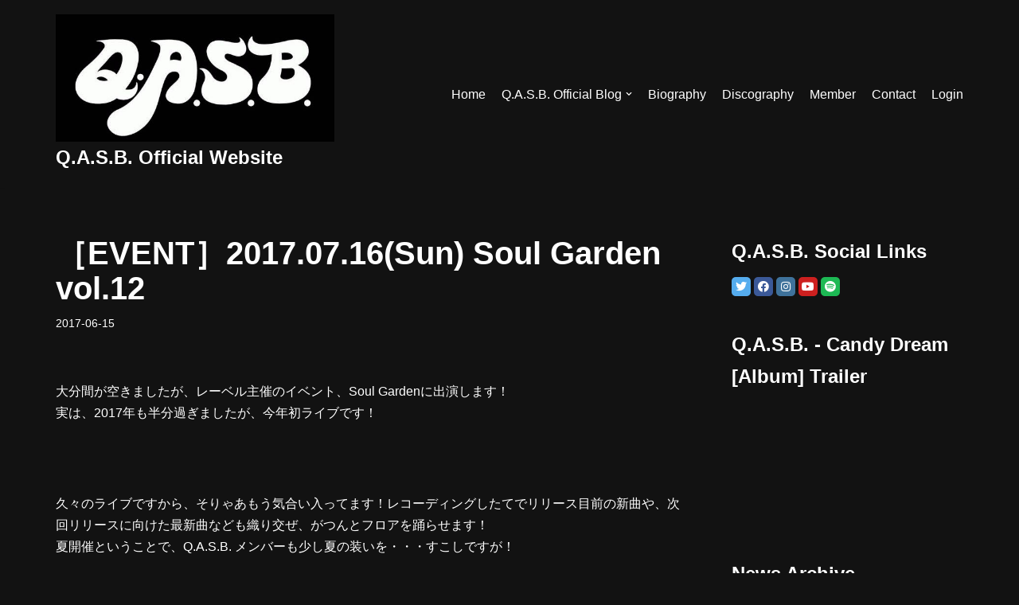

--- FILE ---
content_type: text/html; charset=UTF-8
request_url: http://qasb.net/archives/1217
body_size: 63737
content:
<!DOCTYPE html><html lang="ja"><head><meta charset="UTF-8"><meta name="viewport" content="width=device-width, initial-scale=1, minimum-scale=1"><link rel="profile" href="http://gmpg.org/xfn/11"><meta name="keywords" content="Live Info(Q.A.S.B.),funk,soul,deep,70s,qasb,q.a.s.b.,ファンク,ソウル,ディープ,70年代,JB,japanese,amy-A" /><meta name="description" content="大分間が空きましたが、レーベル主催のイベント、Soul Gardenに出演します！ 実は、2017年も半分過ぎましたが、今年初ライブです！ &nbsp; 久々のライブですから、そりゃあもう気合い入ってます！レコーディングしたてでリリース目前" /><title>［EVENT］2017.07.16(Sun) Soul Garden vol.12 &#8211; Q.A.S.B. Official Website</title><meta name='robots' content='max-image-preview:large' /><link rel='dns-prefetch' href='//webfonts.sakura.ne.jp' /><link rel='dns-prefetch' href='//secure.gravatar.com' /><link rel='dns-prefetch' href='//stats.wp.com' /><link rel="alternate" type="application/rss+xml" title="Q.A.S.B. Official Website &raquo; フィード" href="http://qasb.net/feed" /><link rel="alternate" type="application/rss+xml" title="Q.A.S.B. Official Website &raquo; コメントフィード" href="http://qasb.net/comments/feed" /><link rel="alternate" title="oEmbed (JSON)" type="application/json+oembed" href="http://qasb.net/wp-json/oembed/1.0/embed?url=http%3A%2F%2Fqasb.net%2Farchives%2F1217" /><link rel="alternate" title="oEmbed (XML)" type="text/xml+oembed" href="http://qasb.net/wp-json/oembed/1.0/embed?url=http%3A%2F%2Fqasb.net%2Farchives%2F1217&#038;format=xml" /><style id='wp-img-auto-sizes-contain-inline-css' type='text/css'>img:is([sizes=auto i],[sizes^="auto," i]){contain-intrinsic-size:3000px 1500px}
/*# sourceURL=wp-img-auto-sizes-contain-inline-css */</style><link rel='stylesheet' id='external-links-css' href='http://qasb.net/wp/wp-content/cache/autoptimize/autoptimize_single_46b21febf02fc29035f608485cb6dade.php' type='text/css' media='all' /><style id='wp-emoji-styles-inline-css' type='text/css'>img.wp-smiley, img.emoji {
		display: inline !important;
		border: none !important;
		box-shadow: none !important;
		height: 1em !important;
		width: 1em !important;
		margin: 0 0.07em !important;
		vertical-align: -0.1em !important;
		background: none !important;
		padding: 0 !important;
	}
/*# sourceURL=wp-emoji-styles-inline-css */</style><link rel='stylesheet' id='wp-block-library-css' href='http://qasb.net/wp/wp-content/plugins/gutenberg/build/styles/block-library/style.min.css' type='text/css' media='all' /><style id='wp-block-group-inline-css' type='text/css'>.wp-block-group{box-sizing:border-box}:where(.wp-block-group.wp-block-group-is-layout-constrained){position:relative}
/*# sourceURL=http://qasb.net/wp/wp-content/plugins/gutenberg/build/styles/block-library/group/style.min.css */</style><style id='wp-block-paragraph-inline-css' type='text/css'>.is-small-text{font-size:.875em}.is-regular-text{font-size:1em}.is-large-text{font-size:2.25em}.is-larger-text{font-size:3em}.has-drop-cap:not(:focus):first-letter{float:left;font-size:8.4em;font-style:normal;font-weight:100;line-height:.68;margin:.05em .1em 0 0;text-transform:uppercase}body.rtl .has-drop-cap:not(:focus):first-letter{float:none;margin-left:.1em}p.has-drop-cap.has-background{overflow:hidden}:root :where(p.has-background){padding:1.25em 2.375em}:where(p.has-text-color:not(.has-link-color)) a{color:inherit}p.has-text-align-left[style*="writing-mode:vertical-lr"],p.has-text-align-right[style*="writing-mode:vertical-rl"]{rotate:180deg}
/*# sourceURL=http://qasb.net/wp/wp-content/plugins/gutenberg/build/styles/block-library/paragraph/style.min.css */</style><style id='global-styles-inline-css' type='text/css'>:root{--wp--preset--aspect-ratio--square: 1;--wp--preset--aspect-ratio--4-3: 4/3;--wp--preset--aspect-ratio--3-4: 3/4;--wp--preset--aspect-ratio--3-2: 3/2;--wp--preset--aspect-ratio--2-3: 2/3;--wp--preset--aspect-ratio--16-9: 16/9;--wp--preset--aspect-ratio--9-16: 9/16;--wp--preset--color--black: #000000;--wp--preset--color--cyan-bluish-gray: #abb8c3;--wp--preset--color--white: #ffffff;--wp--preset--color--pale-pink: #f78da7;--wp--preset--color--vivid-red: #cf2e2e;--wp--preset--color--luminous-vivid-orange: #ff6900;--wp--preset--color--luminous-vivid-amber: #fcb900;--wp--preset--color--light-green-cyan: #7bdcb5;--wp--preset--color--vivid-green-cyan: #00d084;--wp--preset--color--pale-cyan-blue: #8ed1fc;--wp--preset--color--vivid-cyan-blue: #0693e3;--wp--preset--color--vivid-purple: #9b51e0;--wp--preset--color--neve-link-color: var(--nv-primary-accent);--wp--preset--color--neve-link-hover-color: var(--nv-secondary-accent);--wp--preset--color--nv-site-bg: var(--nv-site-bg);--wp--preset--color--nv-light-bg: var(--nv-light-bg);--wp--preset--color--nv-dark-bg: var(--nv-dark-bg);--wp--preset--color--neve-text-color: var(--nv-text-color);--wp--preset--color--nv-text-dark-bg: var(--nv-text-dark-bg);--wp--preset--color--nv-c-1: var(--nv-c-1);--wp--preset--color--nv-c-2: var(--nv-c-2);--wp--preset--gradient--vivid-cyan-blue-to-vivid-purple: linear-gradient(135deg,rgb(6,147,227) 0%,rgb(155,81,224) 100%);--wp--preset--gradient--light-green-cyan-to-vivid-green-cyan: linear-gradient(135deg,rgb(122,220,180) 0%,rgb(0,208,130) 100%);--wp--preset--gradient--luminous-vivid-amber-to-luminous-vivid-orange: linear-gradient(135deg,rgb(252,185,0) 0%,rgb(255,105,0) 100%);--wp--preset--gradient--luminous-vivid-orange-to-vivid-red: linear-gradient(135deg,rgb(255,105,0) 0%,rgb(207,46,46) 100%);--wp--preset--gradient--very-light-gray-to-cyan-bluish-gray: linear-gradient(135deg,rgb(238,238,238) 0%,rgb(169,184,195) 100%);--wp--preset--gradient--cool-to-warm-spectrum: linear-gradient(135deg,rgb(74,234,220) 0%,rgb(151,120,209) 20%,rgb(207,42,186) 40%,rgb(238,44,130) 60%,rgb(251,105,98) 80%,rgb(254,248,76) 100%);--wp--preset--gradient--blush-light-purple: linear-gradient(135deg,rgb(255,206,236) 0%,rgb(152,150,240) 100%);--wp--preset--gradient--blush-bordeaux: linear-gradient(135deg,rgb(254,205,165) 0%,rgb(254,45,45) 50%,rgb(107,0,62) 100%);--wp--preset--gradient--luminous-dusk: linear-gradient(135deg,rgb(255,203,112) 0%,rgb(199,81,192) 50%,rgb(65,88,208) 100%);--wp--preset--gradient--pale-ocean: linear-gradient(135deg,rgb(255,245,203) 0%,rgb(182,227,212) 50%,rgb(51,167,181) 100%);--wp--preset--gradient--electric-grass: linear-gradient(135deg,rgb(202,248,128) 0%,rgb(113,206,126) 100%);--wp--preset--gradient--midnight: linear-gradient(135deg,rgb(2,3,129) 0%,rgb(40,116,252) 100%);--wp--preset--font-size--small: 13px;--wp--preset--font-size--medium: 20px;--wp--preset--font-size--large: 36px;--wp--preset--font-size--x-large: 42px;--wp--preset--spacing--20: 0.44rem;--wp--preset--spacing--30: 0.67rem;--wp--preset--spacing--40: 1rem;--wp--preset--spacing--50: 1.5rem;--wp--preset--spacing--60: 2.25rem;--wp--preset--spacing--70: 3.38rem;--wp--preset--spacing--80: 5.06rem;--wp--preset--shadow--natural: 6px 6px 9px rgba(0, 0, 0, 0.2);--wp--preset--shadow--deep: 12px 12px 50px rgba(0, 0, 0, 0.4);--wp--preset--shadow--sharp: 6px 6px 0px rgba(0, 0, 0, 0.2);--wp--preset--shadow--outlined: 6px 6px 0px -3px rgb(255, 255, 255), 6px 6px rgb(0, 0, 0);--wp--preset--shadow--crisp: 6px 6px 0px rgb(0, 0, 0);}:where(body) { margin: 0; }:where(.is-layout-flex){gap: 0.5em;}:where(.is-layout-grid){gap: 0.5em;}body .is-layout-flex{display: flex;}.is-layout-flex{flex-wrap: wrap;align-items: center;}.is-layout-flex > :is(*, div){margin: 0;}body .is-layout-grid{display: grid;}.is-layout-grid > :is(*, div){margin: 0;}body{padding-top: 0px;padding-right: 0px;padding-bottom: 0px;padding-left: 0px;}a:where(:not(.wp-element-button)){text-decoration: underline;}:root :where(.wp-element-button, .wp-block-button__link){background-color: #32373c;border-width: 0;color: #fff;font-family: inherit;font-size: inherit;font-style: inherit;font-weight: inherit;letter-spacing: inherit;line-height: inherit;padding-top: calc(0.667em + 2px);padding-right: calc(1.333em + 2px);padding-bottom: calc(0.667em + 2px);padding-left: calc(1.333em + 2px);text-decoration: none;text-transform: inherit;}.has-black-color{color: var(--wp--preset--color--black) !important;}.has-cyan-bluish-gray-color{color: var(--wp--preset--color--cyan-bluish-gray) !important;}.has-white-color{color: var(--wp--preset--color--white) !important;}.has-pale-pink-color{color: var(--wp--preset--color--pale-pink) !important;}.has-vivid-red-color{color: var(--wp--preset--color--vivid-red) !important;}.has-luminous-vivid-orange-color{color: var(--wp--preset--color--luminous-vivid-orange) !important;}.has-luminous-vivid-amber-color{color: var(--wp--preset--color--luminous-vivid-amber) !important;}.has-light-green-cyan-color{color: var(--wp--preset--color--light-green-cyan) !important;}.has-vivid-green-cyan-color{color: var(--wp--preset--color--vivid-green-cyan) !important;}.has-pale-cyan-blue-color{color: var(--wp--preset--color--pale-cyan-blue) !important;}.has-vivid-cyan-blue-color{color: var(--wp--preset--color--vivid-cyan-blue) !important;}.has-vivid-purple-color{color: var(--wp--preset--color--vivid-purple) !important;}.has-neve-link-color-color{color: var(--wp--preset--color--neve-link-color) !important;}.has-neve-link-hover-color-color{color: var(--wp--preset--color--neve-link-hover-color) !important;}.has-nv-site-bg-color{color: var(--wp--preset--color--nv-site-bg) !important;}.has-nv-light-bg-color{color: var(--wp--preset--color--nv-light-bg) !important;}.has-nv-dark-bg-color{color: var(--wp--preset--color--nv-dark-bg) !important;}.has-neve-text-color-color{color: var(--wp--preset--color--neve-text-color) !important;}.has-nv-text-dark-bg-color{color: var(--wp--preset--color--nv-text-dark-bg) !important;}.has-nv-c-1-color{color: var(--wp--preset--color--nv-c-1) !important;}.has-nv-c-2-color{color: var(--wp--preset--color--nv-c-2) !important;}.has-black-background-color{background-color: var(--wp--preset--color--black) !important;}.has-cyan-bluish-gray-background-color{background-color: var(--wp--preset--color--cyan-bluish-gray) !important;}.has-white-background-color{background-color: var(--wp--preset--color--white) !important;}.has-pale-pink-background-color{background-color: var(--wp--preset--color--pale-pink) !important;}.has-vivid-red-background-color{background-color: var(--wp--preset--color--vivid-red) !important;}.has-luminous-vivid-orange-background-color{background-color: var(--wp--preset--color--luminous-vivid-orange) !important;}.has-luminous-vivid-amber-background-color{background-color: var(--wp--preset--color--luminous-vivid-amber) !important;}.has-light-green-cyan-background-color{background-color: var(--wp--preset--color--light-green-cyan) !important;}.has-vivid-green-cyan-background-color{background-color: var(--wp--preset--color--vivid-green-cyan) !important;}.has-pale-cyan-blue-background-color{background-color: var(--wp--preset--color--pale-cyan-blue) !important;}.has-vivid-cyan-blue-background-color{background-color: var(--wp--preset--color--vivid-cyan-blue) !important;}.has-vivid-purple-background-color{background-color: var(--wp--preset--color--vivid-purple) !important;}.has-neve-link-color-background-color{background-color: var(--wp--preset--color--neve-link-color) !important;}.has-neve-link-hover-color-background-color{background-color: var(--wp--preset--color--neve-link-hover-color) !important;}.has-nv-site-bg-background-color{background-color: var(--wp--preset--color--nv-site-bg) !important;}.has-nv-light-bg-background-color{background-color: var(--wp--preset--color--nv-light-bg) !important;}.has-nv-dark-bg-background-color{background-color: var(--wp--preset--color--nv-dark-bg) !important;}.has-neve-text-color-background-color{background-color: var(--wp--preset--color--neve-text-color) !important;}.has-nv-text-dark-bg-background-color{background-color: var(--wp--preset--color--nv-text-dark-bg) !important;}.has-nv-c-1-background-color{background-color: var(--wp--preset--color--nv-c-1) !important;}.has-nv-c-2-background-color{background-color: var(--wp--preset--color--nv-c-2) !important;}.has-black-border-color{border-color: var(--wp--preset--color--black) !important;}.has-cyan-bluish-gray-border-color{border-color: var(--wp--preset--color--cyan-bluish-gray) !important;}.has-white-border-color{border-color: var(--wp--preset--color--white) !important;}.has-pale-pink-border-color{border-color: var(--wp--preset--color--pale-pink) !important;}.has-vivid-red-border-color{border-color: var(--wp--preset--color--vivid-red) !important;}.has-luminous-vivid-orange-border-color{border-color: var(--wp--preset--color--luminous-vivid-orange) !important;}.has-luminous-vivid-amber-border-color{border-color: var(--wp--preset--color--luminous-vivid-amber) !important;}.has-light-green-cyan-border-color{border-color: var(--wp--preset--color--light-green-cyan) !important;}.has-vivid-green-cyan-border-color{border-color: var(--wp--preset--color--vivid-green-cyan) !important;}.has-pale-cyan-blue-border-color{border-color: var(--wp--preset--color--pale-cyan-blue) !important;}.has-vivid-cyan-blue-border-color{border-color: var(--wp--preset--color--vivid-cyan-blue) !important;}.has-vivid-purple-border-color{border-color: var(--wp--preset--color--vivid-purple) !important;}.has-neve-link-color-border-color{border-color: var(--wp--preset--color--neve-link-color) !important;}.has-neve-link-hover-color-border-color{border-color: var(--wp--preset--color--neve-link-hover-color) !important;}.has-nv-site-bg-border-color{border-color: var(--wp--preset--color--nv-site-bg) !important;}.has-nv-light-bg-border-color{border-color: var(--wp--preset--color--nv-light-bg) !important;}.has-nv-dark-bg-border-color{border-color: var(--wp--preset--color--nv-dark-bg) !important;}.has-neve-text-color-border-color{border-color: var(--wp--preset--color--neve-text-color) !important;}.has-nv-text-dark-bg-border-color{border-color: var(--wp--preset--color--nv-text-dark-bg) !important;}.has-nv-c-1-border-color{border-color: var(--wp--preset--color--nv-c-1) !important;}.has-nv-c-2-border-color{border-color: var(--wp--preset--color--nv-c-2) !important;}.has-vivid-cyan-blue-to-vivid-purple-gradient-background{background: var(--wp--preset--gradient--vivid-cyan-blue-to-vivid-purple) !important;}.has-light-green-cyan-to-vivid-green-cyan-gradient-background{background: var(--wp--preset--gradient--light-green-cyan-to-vivid-green-cyan) !important;}.has-luminous-vivid-amber-to-luminous-vivid-orange-gradient-background{background: var(--wp--preset--gradient--luminous-vivid-amber-to-luminous-vivid-orange) !important;}.has-luminous-vivid-orange-to-vivid-red-gradient-background{background: var(--wp--preset--gradient--luminous-vivid-orange-to-vivid-red) !important;}.has-very-light-gray-to-cyan-bluish-gray-gradient-background{background: var(--wp--preset--gradient--very-light-gray-to-cyan-bluish-gray) !important;}.has-cool-to-warm-spectrum-gradient-background{background: var(--wp--preset--gradient--cool-to-warm-spectrum) !important;}.has-blush-light-purple-gradient-background{background: var(--wp--preset--gradient--blush-light-purple) !important;}.has-blush-bordeaux-gradient-background{background: var(--wp--preset--gradient--blush-bordeaux) !important;}.has-luminous-dusk-gradient-background{background: var(--wp--preset--gradient--luminous-dusk) !important;}.has-pale-ocean-gradient-background{background: var(--wp--preset--gradient--pale-ocean) !important;}.has-electric-grass-gradient-background{background: var(--wp--preset--gradient--electric-grass) !important;}.has-midnight-gradient-background{background: var(--wp--preset--gradient--midnight) !important;}.has-small-font-size{font-size: var(--wp--preset--font-size--small) !important;}.has-medium-font-size{font-size: var(--wp--preset--font-size--medium) !important;}.has-large-font-size{font-size: var(--wp--preset--font-size--large) !important;}.has-x-large-font-size{font-size: var(--wp--preset--font-size--x-large) !important;}
/*# sourceURL=global-styles-inline-css */</style><style id='classic-theme-styles-inline-css' type='text/css'>.wp-block-button__link{background-color:#32373c;border-radius:9999px;box-shadow:none;color:#fff;font-size:1.125em;padding:calc(.667em + 2px) calc(1.333em + 2px);text-decoration:none}.wp-block-file__button{background:#32373c;color:#fff}.wp-block-accordion-heading{margin:0}.wp-block-accordion-heading__toggle{background-color:inherit!important;color:inherit!important}.wp-block-accordion-heading__toggle:not(:focus-visible){outline:none}.wp-block-accordion-heading__toggle:focus,.wp-block-accordion-heading__toggle:hover{background-color:inherit!important;border:none;box-shadow:none;color:inherit;padding:var(--wp--preset--spacing--20,1em) 0;text-decoration:none}.wp-block-accordion-heading__toggle:focus-visible{outline:auto;outline-offset:0}
/*# sourceURL=http://qasb.net/wp/wp-content/plugins/gutenberg/build/styles/block-library/classic.min.css */</style><link rel='stylesheet' id='bbp-default-css' href='http://qasb.net/wp/wp-content/plugins/bbpress/templates/default/css/bbpress.min.css' type='text/css' media='all' /><link rel='stylesheet' id='collapscore-css-css' href='http://qasb.net/wp/wp-content/cache/autoptimize/autoptimize_single_696080ba6a81a1d37f84d5152ee76307.php' type='text/css' media='all' /><link rel='stylesheet' id='collapseomatic-css-css' href='http://qasb.net/wp/wp-content/cache/autoptimize/autoptimize_single_3bef9144eda63b2d0f6de1da06d01aa4.php' type='text/css' media='all' /><link rel='stylesheet' id='bsp-css' href='http://qasb.net/wp/wp-content/cache/autoptimize/autoptimize_single_3964509cd2dbd94f66773b75ab7db004.php' type='text/css' media='screen' /><link rel='stylesheet' id='dashicons-css' href='http://qasb.net/wp/wp-includes/css/dashicons.min.css' type='text/css' media='all' /><link rel='stylesheet' id='neve-style-css' href='http://qasb.net/wp/wp-content/themes/neve/style-main-new.min.css' type='text/css' media='all' /><style id='neve-style-inline-css' type='text/css'>.nv-meta-list li.meta:not(:last-child):after { content:"/" }
 :root{ --container: 748px;--postWidth:100%; --primaryBtnBg: var(--nv-primary-accent); --primaryBtnHoverBg: var(--nv-primary-accent); --primaryBtnColor: #ffffff; --secondaryBtnColor: var(--nv-primary-accent); --primaryBtnHoverColor: #ffffff; --secondaryBtnHoverColor: var(--nv-primary-accent);--primaryBtnBorderRadius:3px;--secondaryBtnBorderRadius:3px;--secondaryBtnBorderWidth:3px;--btnPadding:13px 15px;--primaryBtnPadding:13px 15px;--secondaryBtnPadding:10px 12px; --bodyFontFamily: Arial, Helvetica, sans-serif; --bodyFontSize: 15px; --bodyLineHeight: 1.6; --bodyLetterSpacing: 0px; --bodyFontWeight: 400; --h1FontSize: 36px; --h1FontWeight: 700; --h1LineHeight: 1.2; --h1LetterSpacing: 0; --h1TextTransform: none; --h2FontSize: 28px; --h2FontWeight: 700; --h2LineHeight: 1.3; --h2LetterSpacing: 0; --h2TextTransform: none; --h3FontSize: 24px; --h3FontWeight: 700; --h3LineHeight: 1.4; --h3LetterSpacing: 0; --h3TextTransform: none; --h4FontSize: 20px; --h4FontWeight: 700; --h4LineHeight: 1.6; --h4LetterSpacing: 0; --h4TextTransform: none; --h5FontSize: 16px; --h5FontWeight: 700; --h5LineHeight: 1.6; --h5LetterSpacing: 0; --h5TextTransform: none; --h6FontSize: 14px; --h6FontWeight: 700; --h6LineHeight: 1.6; --h6LetterSpacing: 0; --h6TextTransform: none; --formFieldSpacing: 40px;--formFieldBorderWidth:2px;--formFieldBorderRadius:3px; --formFieldBgColor: var(--nv-site-bg); --formFieldBorderColor: #dddddd; --formFieldColor: var(--nv-text-color);--formFieldPadding:10px 12px; --formLabelSpacing: 10px; } .single-post-container .alignfull > [class*="__inner-container"], .single-post-container .alignwide > [class*="__inner-container"]{ max-width:718px } .nv-meta-list{ --avatarSize: 20px; } .single .nv-meta-list{ --avatarSize: 20px; } .nv-post-cover{ --height: 400px;--padding:40px 15px; } .nv-is-boxed.nv-title-meta-wrap{ --padding:40px 15px; --bgColor: var(--nv-dark-bg); } .nv-overlay{ --opacity: 50; } .nv-is-boxed.nv-comments-wrap{ --padding:20px; } .nv-is-boxed.comment-respond{ --padding:20px; } .header-top{ --color: var(--nv-text-color);--bgImage:none;--bgPosition:55% 57%;;--bgOverlayOpacity:0.5; } .header-main{ --color: var(--nv-text-color);--bgImage:none;--bgPosition:53% 47%;;--bgOverlayOpacity:0.5; } .header-bottom{ --color: var(--nv-text-color);--bgImage:none;--bgPosition:50% 50%;;--bgOverlayOpacity:0.5; } .header-menu-sidebar-bg{ --color: var(--nv-text-color);--bgImage:none;--bgPosition:50% 50%;;--bgOverlayOpacity:0.5; } .header-menu-sidebar{ width: 360px; } .builder-item--logo{ --maxWidth: 120px;--padding:10px 0;--margin:0; } .builder-item--nav-icon,.header-menu-sidebar .close-sidebar-panel .navbar-toggle{ --borderRadius:0; } .builder-item--nav-icon{ --padding:10px 15px;--margin:0; } .builder-item--primary-menu{ --hoverColor: var(--nv-secondary-accent); --activeColor: var(--nv-primary-accent); --spacing: 20px; --height: 25px;--padding:0;--margin:0; --fontSize: 1em; --lineHeight: 1.6; --letterSpacing: 0px; --fontWeight: 500; --textTransform: none; --iconSize: 1em; } .footer-top-inner .row{ grid-template-columns:1fr 1fr 1fr; } .footer-top{ --color: var(--nv-text-color); --bgColor: var(--nv-site-bg); } .footer-main-inner .row{ grid-template-columns:1fr 1fr 1fr; } .footer-main{ --color: var(--nv-text-color); --bgColor: var(--nv-site-bg); } .footer-bottom-inner .row{ grid-template-columns:1fr 1fr 1fr; } .footer-bottom{ --color: var(--nv-text-dark-bg); --bgColor: var(--nv-dark-bg); } .builder-item--footer_copyright{ --padding:0;--margin:0; --fontSize: 1em; --lineHeight: 1.6; --letterSpacing: 0px; --fontWeight: 500; --textTransform: none; --iconSize: 1em; } @media(min-width: 576px){ :root{ --container: 992px;--postWidth:50%;--btnPadding:13px 15px;--primaryBtnPadding:13px 15px;--secondaryBtnPadding:10px 12px; --bodyFontSize: 16px; --bodyLineHeight: 1.6; --bodyLetterSpacing: 0px; --h1FontSize: 38px; --h1LineHeight: 1.2; --h1LetterSpacing: 0; --h2FontSize: 30px; --h2LineHeight: 1.2; --h2LetterSpacing: 0; --h3FontSize: 26px; --h3LineHeight: 1.4; --h3LetterSpacing: 0; --h4FontSize: 22px; --h4LineHeight: 1.5; --h4LetterSpacing: 0; --h5FontSize: 18px; --h5LineHeight: 1.6; --h5LetterSpacing: 0; --h6FontSize: 14px; --h6LineHeight: 1.6; --h6LetterSpacing: 0; } .single-post-container .alignfull > [class*="__inner-container"], .single-post-container .alignwide > [class*="__inner-container"]{ max-width:962px } .nv-meta-list{ --avatarSize: 20px; } .single .nv-meta-list{ --avatarSize: 20px; } .nv-post-cover{ --height: 400px;--padding:60px 30px; } .nv-is-boxed.nv-title-meta-wrap{ --padding:60px 30px; } .nv-is-boxed.nv-comments-wrap{ --padding:30px; } .nv-is-boxed.comment-respond{ --padding:30px; } .header-menu-sidebar{ width: 360px; } .builder-item--logo{ --maxWidth: 120px;--padding:10px 0;--margin:0; } .builder-item--nav-icon{ --padding:10px 15px;--margin:0; } .builder-item--primary-menu{ --spacing: 20px; --height: 25px;--padding:0;--margin:0; --fontSize: 1em; --lineHeight: 1.6; --letterSpacing: 0px; --iconSize: 1em; } .builder-item--footer_copyright{ --padding:0;--margin:0; --fontSize: 1em; --lineHeight: 1.6; --letterSpacing: 0px; --iconSize: 1em; } }@media(min-width: 960px){ :root{ --container: 1170px;--postWidth:33.333333333333%;--btnPadding:13px 15px;--primaryBtnPadding:13px 15px;--secondaryBtnPadding:10px 12px; --bodyFontSize: 16px; --bodyLineHeight: 1.7; --bodyLetterSpacing: 0px; --h1FontSize: 40px; --h1LineHeight: 1.1; --h1LetterSpacing: 0; --h2FontSize: 32px; --h2LineHeight: 1.2; --h2LetterSpacing: 0; --h3FontSize: 28px; --h3LineHeight: 1.4; --h3LetterSpacing: 0; --h4FontSize: 24px; --h4LineHeight: 1.5; --h4LetterSpacing: 0; --h5FontSize: 20px; --h5LineHeight: 1.6; --h5LetterSpacing: 0; --h6FontSize: 16px; --h6LineHeight: 1.6; --h6LetterSpacing: 0; } body:not(.single):not(.archive):not(.blog):not(.search) .neve-main > .container .col, body.post-type-archive-course .neve-main > .container .col, body.post-type-archive-llms_membership .neve-main > .container .col{ max-width: 100%; } body:not(.single):not(.archive):not(.blog):not(.search) .nv-sidebar-wrap, body.post-type-archive-course .nv-sidebar-wrap, body.post-type-archive-llms_membership .nv-sidebar-wrap{ max-width: 0%; } .neve-main > .archive-container .nv-index-posts.col{ max-width: 100%; } .neve-main > .archive-container .nv-sidebar-wrap{ max-width: 0%; } .neve-main > .single-post-container .nv-single-post-wrap.col{ max-width: 70%; } .single-post-container .alignfull > [class*="__inner-container"], .single-post-container .alignwide > [class*="__inner-container"]{ max-width:789px } .container-fluid.single-post-container .alignfull > [class*="__inner-container"], .container-fluid.single-post-container .alignwide > [class*="__inner-container"]{ max-width:calc(70% + 15px) } .neve-main > .single-post-container .nv-sidebar-wrap{ max-width: 30%; } .nv-meta-list{ --avatarSize: 20px; } .single .nv-meta-list{ --avatarSize: 20px; } .nv-post-cover{ --height: 400px;--padding:60px 40px; } .nv-is-boxed.nv-title-meta-wrap{ --padding:60px 40px; } .nv-is-boxed.nv-comments-wrap{ --padding:40px; } .nv-is-boxed.comment-respond{ --padding:40px; } .header-menu-sidebar{ width: 360px; } .builder-item--logo{ --maxWidth: 350px;--padding:10px 0;--margin:0; } .builder-item--nav-icon{ --padding:10px 15px;--margin:0; } .builder-item--primary-menu{ --spacing: 20px; --height: 25px;--padding:0;--margin:0; --fontSize: 1em; --lineHeight: 1.6; --letterSpacing: 0px; --iconSize: 1em; } .builder-item--footer_copyright{ --padding:0;--margin:0; --fontSize: 1em; --lineHeight: 1.6; --letterSpacing: 0px; --iconSize: 1em; } }:root{--nv-primary-accent:#00c2ff;--nv-secondary-accent:#00c2ff;--nv-site-bg:#121212;--nv-light-bg:#1a1a1a;--nv-dark-bg:#000000;--nv-text-color:#ffffff;--nv-text-dark-bg:#ffffff;--nv-c-1:#198754;--nv-c-2:#be574b;--nv-fallback-ff:Arial, Helvetica, sans-serif;}
/*# sourceURL=neve-style-inline-css */</style><link rel='stylesheet' id='gdatt-attachments-css' href='http://qasb.net/wp/wp-content/plugins/gd-bbpress-attachments/css/front.min.css' type='text/css' media='all' /><link rel='stylesheet' id='sharedaddy-css' href='http://qasb.net/wp/wp-content/cache/autoptimize/autoptimize_single_082b32bdcdd061b3a1b9b543a6429820.php' type='text/css' media='all' /><link rel='stylesheet' id='social-logos-css' href='http://qasb.net/wp/wp-content/plugins/jetpack/_inc/social-logos/social-logos.min.css' type='text/css' media='all' /> <script defer src="[data-uri]"></script><style type="text/css">#content table.cke_editor { margin:0; }
			#content table.cke_editor tr td { padding:0;border:0; }</style><script defer type="text/javascript" src="http://qasb.net/wp/wp-includes/js/jquery/jquery.min.js" id="jquery-core-js"></script> <script defer type="text/javascript" src="http://qasb.net/wp/wp-includes/js/jquery/jquery-migrate.min.js" id="jquery-migrate-js"></script> <script defer type="text/javascript" src="//webfonts.sakura.ne.jp/js/sakurav3.js?fadein=0" id="typesquare_std-js"></script> <script defer type="text/javascript" src="http://qasb.net/wp/wp-content/cache/autoptimize/autoptimize_single_e00aa40571a481a2225f4c88ac8dcc8e.php?t=F7J8" id="ckeditor-js"></script> <script defer type="text/javascript" src="http://qasb.net/wp/wp-content/cache/autoptimize/autoptimize_single_162deda15ac45d893eae4cb0e047b6b8.php?t=F7J8" id="ckeditor.utils-js"></script> <script defer type="text/javascript" src="http://qasb.net/wp/wp-content/cache/autoptimize/autoptimize_single_774a73cd5f04f2d4c5ce32f6d3a9f1bc.php" id="comment-reply-js"></script> <link rel="https://api.w.org/" href="http://qasb.net/wp-json/" /><link rel="alternate" title="JSON" type="application/json" href="http://qasb.net/wp-json/wp/v2/posts/1217" /><link rel="EditURI" type="application/rsd+xml" title="RSD" href="http://qasb.net/wp/xmlrpc.php?rsd" /><meta name="generator" content="WordPress 6.9" /><link rel="canonical" href="http://qasb.net/archives/1217" /><link rel='shortlink' href='http://qasb.net/?p=1217' /><link rel="shortcut icon" href="http://qasb.net/wp/wp-content/uploads/2023/02/2021-04-15-08.13.12-16x16.jpg" /><link rel="apple-touch-icon-precomposed" href="http://qasb.net/wp/wp-content/uploads/2023/02/2021-04-15-08.13.12-1-114x114.jpg" /> <style>img#wpstats{display:none}</style><meta property="og:type" content="article" /><meta property="og:title" content="［EVENT］2017.07.16(Sun) Soul Garden vol.12" /><meta property="og:url" content="http://qasb.net/archives/1217" /><meta property="og:description" content="大分間が空きましたが、レーベル主催のイベント、Soul Gardenに出演します！ 実は、2017年も半分過ぎ&hellip;" /><meta property="article:published_time" content="2017-06-15T10:10:52+00:00" /><meta property="article:modified_time" content="2017-06-15T10:14:54+00:00" /><meta property="og:site_name" content="Q.A.S.B. Official Website" /><meta property="og:image" content="http://qasb.net/wp/wp-content/uploads/2015/12/logokuro.jpg" /><meta property="og:image:width" content="570" /><meta property="og:image:height" content="261" /><meta property="og:image:alt" content="" /><meta property="og:locale" content="ja_JP" /><meta name="twitter:site" content="@qasb" /><meta name="twitter:text:title" content="［EVENT］2017.07.16(Sun) Soul Garden vol.12" /><meta name="twitter:card" content="summary" /><link rel='stylesheet' id='font-awesome-css' href='http://qasb.net/wp/wp-content/plugins/the-social-links/assets/css/fontawesome.min.css' type='text/css' media='all' /><link rel='stylesheet' id='font-awesome-brands-css' href='http://qasb.net/wp/wp-content/plugins/the-social-links/assets/css/brands.min.css' type='text/css' media='all' /><link rel='stylesheet' id='font-awesome-solid-css' href='http://qasb.net/wp/wp-content/plugins/the-social-links/assets/css/solid.min.css' type='text/css' media='all' /><link rel='stylesheet' id='the-social-links-css' href='http://qasb.net/wp/wp-content/cache/autoptimize/autoptimize_single_843856e57d5f984085fbdc900fecda0f.php' type='text/css' media='all' /></head><body  class="wp-singular post-template-default single single-post postid-1217 single-format-standard wp-custom-logo wp-theme-neve  nv-blog-grid nv-sidebar-right menu_sidebar_slide_left" id="neve_body"  ><div class="wrapper"><header class="header" role="banner" next-page-hide> <a class="neve-skip-link show-on-focus" href="#content" tabindex="0"> コンテンツへスキップ </a><div id="header-grid"  class="hfg_header site-header"><nav class="header--row header-main hide-on-mobile hide-on-tablet layout-full-contained nv-navbar header--row"
 data-row-id="main" data-show-on="desktop"><div
 class="header--row-inner header-main-inner"><div class="container"><div
 class="row row--wrapper"
 data-section="hfg_header_layout_main" ><div class="hfg-slot left"><div class="builder-item desktop-left"><div class="item--inner builder-item--logo"
 data-section="title_tagline"
 data-item-id="logo"><div class="site-logo"> <a class="brand" href="http://qasb.net/" title="Q.A.S.B. Official Website"
 aria-label="Q.A.S.B. Official Website"><div class="logo-on-top"><img width="570" height="261" src="http://qasb.net/wp/wp-content/uploads/2015/12/logokuro.jpg" class="skip-lazy" alt="" decoding="async" fetchpriority="high" srcset="http://qasb.net/wp/wp-content/uploads/2015/12/logokuro.jpg 570w, http://qasb.net/wp/wp-content/uploads/2015/12/logokuro-300x137.jpg 300w" sizes="(max-width: 570px) 100vw, 570px" /><div class="nv-title-tagline-wrap"><p class="site-title">Q.A.S.B. Official Website</p><small></small></div></div></a></div></div></div></div><div class="hfg-slot right single"><div class="builder-item has-nav"><div class="item--inner builder-item--primary-menu has_menu"
 data-section="header_menu_primary"
 data-item-id="primary-menu"><div class="nv-nav-wrap"><div role="navigation" class="style-plain nav-menu-primary"
 aria-label="メインメニュー"><ul id="nv-primary-navigation-main" class="primary-menu-ul nav-ul"><li id="menu-item-1071" class="menu-item menu-item-type-custom menu-item-object-custom menu-item-home menu-item-1071"><a href="http://qasb.net/">Home</a></li><li id="menu-item-965" class="menu-item menu-item-type-custom menu-item-object-custom menu-item-has-children menu-item-965"><a target="_blank" href="http://qasbblog.blogspot.jp/"><span class="menu-item-title-wrap">Q.A.S.B. Official Blog</span><div class="caret-wrap 2" tabindex="0"><span class="caret"><svg xmlns="http://www.w3.org/2000/svg" viewBox="0 0 448 512"><path d="M207.029 381.476L12.686 187.132c-9.373-9.373-9.373-24.569 0-33.941l22.667-22.667c9.357-9.357 24.522-9.375 33.901-.04L224 284.505l154.745-154.021c9.379-9.335 24.544-9.317 33.901.04l22.667 22.667c9.373 9.373 9.373 24.569 0 33.941L240.971 381.476c-9.373 9.372-24.569 9.372-33.942 0z"/></svg></span></div></a><ul class="sub-menu"><li id="menu-item-35" class="menu-item menu-item-type-taxonomy menu-item-object-category current-post-ancestor current-menu-parent current-post-parent menu-item-35"><a href="http://qasb.net/post/news/live-info">Live Info</a></li><li id="menu-item-39" class="menu-item menu-item-type-taxonomy menu-item-object-category menu-item-39"><a href="http://qasb.net/post/news/release">Release</a></li></ul></li><li id="menu-item-26" class="menu-item menu-item-type-post_type menu-item-object-page menu-item-26"><a href="http://qasb.net/biography">Biography</a></li><li id="menu-item-25" class="menu-item menu-item-type-post_type menu-item-object-page menu-item-25"><a href="http://qasb.net/discography">Discography</a></li><li id="menu-item-24" class="menu-item menu-item-type-post_type menu-item-object-page menu-item-24"><a href="http://qasb.net/member">Member</a></li><li id="menu-item-118" class="menu-item menu-item-type-post_type menu-item-object-page menu-item-118"><a href="http://qasb.net/contact">Contact</a></li><li><a href="http://qasb.net/forumlogin">Login</a></li></ul></div></div></div></div></div></div></div></div></nav><nav class="header--row header-main hide-on-desktop layout-full-contained nv-navbar header--row"
 data-row-id="main" data-show-on="mobile"><div
 class="header--row-inner header-main-inner"><div class="container"><div
 class="row row--wrapper"
 data-section="hfg_header_layout_main" ><div class="hfg-slot left"><div class="builder-item tablet-left mobile-left"><div class="item--inner builder-item--logo"
 data-section="title_tagline"
 data-item-id="logo"><div class="site-logo"> <a class="brand" href="http://qasb.net/" title="Q.A.S.B. Official Website"
 aria-label="Q.A.S.B. Official Website"><div class="logo-on-top"><img width="570" height="261" src="http://qasb.net/wp/wp-content/uploads/2015/12/logokuro.jpg" class="skip-lazy" alt="" decoding="async" srcset="http://qasb.net/wp/wp-content/uploads/2015/12/logokuro.jpg 570w, http://qasb.net/wp/wp-content/uploads/2015/12/logokuro-300x137.jpg 300w" sizes="(max-width: 570px) 100vw, 570px" /><div class="nv-title-tagline-wrap"><p class="site-title">Q.A.S.B. Official Website</p><small></small></div></div></a></div></div></div></div><div class="hfg-slot right single"><div class="builder-item tablet-left mobile-left"><div class="item--inner builder-item--nav-icon"
 data-section="header_menu_icon"
 data-item-id="nav-icon"><div class="menu-mobile-toggle item-button navbar-toggle-wrapper"> <button class="navbar-toggle"
 aria-label="
 ナビゲーションメニュー			"><div class="bars"> <span class="icon-bar"></span> <span class="icon-bar"></span> <span class="icon-bar"></span></div> <span class="screen-reader-text">ナビゲーションを切り替え</span> </button></div></div></div></div></div></div></div></nav><div id="header-menu-sidebar" class="header-menu-sidebar menu-sidebar-panel slide_left"><div id="header-menu-sidebar-bg" class="header-menu-sidebar-bg"><div class="close-sidebar-panel navbar-toggle-wrapper"> <button class="navbar-toggle active" 					aria-label="
 ナビゲーションメニュー				"><div class="bars"> <span class="icon-bar"></span> <span class="icon-bar"></span> <span class="icon-bar"></span></div> <span class="screen-reader-text"> ナビゲーションを切り替え </span> </button></div><div id="header-menu-sidebar-inner" class="header-menu-sidebar-inner "><div class="builder-item has-nav"><div class="item--inner builder-item--primary-menu has_menu"
 data-section="header_menu_primary"
 data-item-id="primary-menu"><div class="nv-nav-wrap"><div role="navigation" class="style-plain nav-menu-primary"
 aria-label="メインメニュー"><ul id="nv-primary-navigation-sidebar" class="primary-menu-ul nav-ul"><li class="menu-item menu-item-type-custom menu-item-object-custom menu-item-home menu-item-1071"><a href="http://qasb.net/">Home</a></li><li class="menu-item menu-item-type-custom menu-item-object-custom menu-item-has-children menu-item-965"><a target="_blank" href="http://qasbblog.blogspot.jp/"><span class="menu-item-title-wrap">Q.A.S.B. Official Blog</span><div class="caret-wrap 2" tabindex="0"><span class="caret"><svg xmlns="http://www.w3.org/2000/svg" viewBox="0 0 448 512"><path d="M207.029 381.476L12.686 187.132c-9.373-9.373-9.373-24.569 0-33.941l22.667-22.667c9.357-9.357 24.522-9.375 33.901-.04L224 284.505l154.745-154.021c9.379-9.335 24.544-9.317 33.901.04l22.667 22.667c9.373 9.373 9.373 24.569 0 33.941L240.971 381.476c-9.373 9.372-24.569 9.372-33.942 0z"/></svg></span></div></a><ul class="sub-menu"><li class="menu-item menu-item-type-taxonomy menu-item-object-category current-post-ancestor current-menu-parent current-post-parent menu-item-35"><a href="http://qasb.net/post/news/live-info">Live Info</a></li><li class="menu-item menu-item-type-taxonomy menu-item-object-category menu-item-39"><a href="http://qasb.net/post/news/release">Release</a></li></ul></li><li class="menu-item menu-item-type-post_type menu-item-object-page menu-item-26"><a href="http://qasb.net/biography">Biography</a></li><li class="menu-item menu-item-type-post_type menu-item-object-page menu-item-25"><a href="http://qasb.net/discography">Discography</a></li><li class="menu-item menu-item-type-post_type menu-item-object-page menu-item-24"><a href="http://qasb.net/member">Member</a></li><li class="menu-item menu-item-type-post_type menu-item-object-page menu-item-118"><a href="http://qasb.net/contact">Contact</a></li><li><a href="http://qasb.net/forumlogin">Login</a></li></ul></div></div></div></div></div></div></div><div class="header-menu-sidebar-overlay"></div></div></header><main id="content" class="neve-main" role="main"><div class="container single-post-container"><div class="row"><article id="post-1217"
 class="nv-single-post-wrap col post-1217 post type-post status-publish format-standard hentry category-live-info"><div class="entry-header"><div class="nv-title-meta-wrap  mobile-left tablet-left desktop-left"><h1 class="title entry-title">［EVENT］2017.07.16(Sun) Soul Garden vol.12</h1><ul class="nv-meta-list"><li class="meta date posted-on"><time class="entry-date published" datetime="2017-06-15T19:10:52+09:00" content="2017-06-15">2017-06-15</time><time class="updated" datetime="2017-06-15T19:14:54+09:00">2017-06-15</time></li></ul></div></div><div class="nv-content-wrap entry-content"><p> 大分間が空きましたが、レーベル主催のイベント、Soul Gardenに出演します！<br /> 実は、2017年も半分過ぎましたが、今年初ライブです！</p><p> &nbsp;</p><p> 久々のライブですから、そりゃあもう気合い入ってます！レコーディングしたてでリリース目前の新曲や、次回リリースに向けた最新曲なども織り交ぜ、がつんとフロアを踊らせます！<br /> 夏開催ということで、Q.A.S.B. メンバーも少し夏の装いを・・・すこしですが！</p><p> &nbsp;</p><p> そして今回のSoul Gardenは、いつもThe Roomでお世話になっているOIBONさん、7/15にニューミックスのリリースを控えるTomoさんとご一緒します。<br /> お二人とも大変注目度の高いDJで、間違いなくアツいフロアになるでしょう！</p><p> &nbsp;</p><p> 今回は久々にフードの出店もあります。<br /> Q.A.S.B. から指名させていただいた、｢定食屋アキちゃん｣こと阿部亜希さんが初フードで登場します！</p><p> &nbsp;</p><p> 盛りだくさんのパーティー、是非是非お越しください！楽しみましょう、乾杯しましょう！</p><p> &nbsp;</p><p> <br /> <u><strong>Soul Garden vol.12</strong></u></p><p> 2017.07.16 Sun.<br /> Club Bar Family<br /> Open : 17:00 Close : 23:00<br /> Entrance : &yen;2,000<br /> Guest DJ : OIBON, Tomo (Twilight City Records)<br /> Live : Q.A.S.B.<br /> Food : 定食屋アキちゃん</p><p> &nbsp;</p><p> Facebookイベントページはこちら</p><p> <a href="https://www.facebook.com/events/748776295297112/?ti=cl" class="external external_icon" rel="nofollow">https://www.facebook.com/events/748776295297112/?ti=cl</a></p><div class="sharedaddy sd-sharing-enabled"><div class="robots-nocontent sd-block sd-social sd-social-icon sd-sharing"><div class="sd-content"><ul><li class="share-twitter"><a rel="nofollow noopener noreferrer"
 data-shared="sharing-twitter-1217"
 class="share-twitter sd-button share-icon no-text"
 href="http://qasb.net/archives/1217?share=twitter"
 target="_blank"
 aria-labelledby="sharing-twitter-1217"
 > <span id="sharing-twitter-1217" hidden>クリックして X で共有 (新しいウィンドウで開きます)</span> <span>X</span> </a></li><li class="share-facebook"><a rel="nofollow noopener noreferrer"
 data-shared="sharing-facebook-1217"
 class="share-facebook sd-button share-icon no-text"
 href="http://qasb.net/archives/1217?share=facebook"
 target="_blank"
 aria-labelledby="sharing-facebook-1217"
 > <span id="sharing-facebook-1217" hidden>Facebook で共有するにはクリックしてください (新しいウィンドウで開きます)</span> <span>Facebook</span> </a></li><li class="share-end"></li></ul></div></div></div></div></article><div class="nv-sidebar-wrap col-sm-12 nv-right blog-sidebar" ><aside id="secondary" role="complementary"><div id="the_social_links-2" class="widget widget_the_social_links"><p class="widget-title"> Q.A.S.B. Social Links</p> <a
 href="https://twitter.com/qasb"
 class="the-social-links tsl-rounded tsl-24 tsl-default tsl-twitter"
 target="_blank"
 alt="Twitter"
 title="Twitter"
 > <i class="fab fa-twitter"></i> </a> <a
 href="https://www.facebook.com/Official.QASB"
 class="the-social-links tsl-rounded tsl-24 tsl-default tsl-facebook"
 target="_blank"
 alt="Facebook"
 title="Facebook"
 > <i class="fab fa-facebook"></i> </a> <a
 href="https://instagram.com/q.a.s.b._official"
 class="the-social-links tsl-rounded tsl-24 tsl-default tsl-instagram"
 target="_blank"
 alt="Instagram"
 title="Instagram"
 > <i class="fab fa-instagram"></i> </a> <a
 href="https://www.youtube.com/channel/UCFyLfTRsXQJmO2G29WbI_fQ"
 class="the-social-links tsl-rounded tsl-24 tsl-default tsl-youtube"
 target="_blank"
 alt="YouTube"
 title="YouTube"
 > <i class="fab fa-youtube"></i> </a> <a
 href="https://open.spotify.com/artist/7ir70D1aEEn2fMRSXURrEn?si=6_6eVV1DRkSJqsEP5h1kPw"
 class="the-social-links tsl-rounded tsl-24 tsl-default tsl-spotify"
 target="_blank"
 alt="Spotify"
 title="Spotify"
 > <i class="fab fa-spotify"></i> </a></div><div id="block-6" class="widget widget_block"><div class="wp-block-group"><div class="wp-block-group__inner-container is-layout-constrained wp-block-group-is-layout-constrained"><p class="wp-block-paragraph"></p></div></div></div><div id="videosidebar-3" class="widget videosidebar"><p class="widget-title">Q.A.S.B. - Candy Dream [Album] Trailer</p><iframe width='' height='' src='//www.youtube.com/embed/GMXhXDu5KFU?autoplay=0&loop=0&rel=0' frameborder='0' allowfullscreen></iframe></div><div id="archives-4" class="widget widget_archive"><p class="widget-title">News Archive</p><ul><li><a href='http://qasb.net/archives/date/2025/09'>2025年September</a>&nbsp;(1)</li><li><a href='http://qasb.net/archives/date/2025/08'>2025年August</a>&nbsp;(1)</li><li><a href='http://qasb.net/archives/date/2025/07'>2025年July</a>&nbsp;(2)</li><li><a href='http://qasb.net/archives/date/2025/06'>2025年June</a>&nbsp;(2)</li><li><a href='http://qasb.net/archives/date/2025/05'>2025年May</a>&nbsp;(1)</li><li><a href='http://qasb.net/archives/date/2024/12'>2024年December</a>&nbsp;(1)</li><li><a href='http://qasb.net/archives/date/2024/10'>2024年October</a>&nbsp;(2)</li><li><a href='http://qasb.net/archives/date/2024/08'>2024年August</a>&nbsp;(1)</li><li><a href='http://qasb.net/archives/date/2024/07'>2024年July</a>&nbsp;(3)</li><li><a href='http://qasb.net/archives/date/2024/05'>2024年May</a>&nbsp;(3)</li><li><a href='http://qasb.net/archives/date/2023/12'>2023年December</a>&nbsp;(1)</li><li><a href='http://qasb.net/archives/date/2023/07'>2023年July</a>&nbsp;(2)</li><li><a href='http://qasb.net/archives/date/2023/06'>2023年June</a>&nbsp;(1)</li><li><a href='http://qasb.net/archives/date/2023/04'>2023年April</a>&nbsp;(1)</li><li><a href='http://qasb.net/archives/date/2023/03'>2023年March</a>&nbsp;(1)</li><li><a href='http://qasb.net/archives/date/2023/02'>2023年February</a>&nbsp;(1)</li><li><a href='http://qasb.net/archives/date/2022/12'>2022年December</a>&nbsp;(1)</li><li><a href='http://qasb.net/archives/date/2022/04'>2022年April</a>&nbsp;(1)</li><li><a href='http://qasb.net/archives/date/2022/01'>2022年January</a>&nbsp;(1)</li><li><a href='http://qasb.net/archives/date/2021/11'>2021年November</a>&nbsp;(3)</li><li><a href='http://qasb.net/archives/date/2021/08'>2021年August</a>&nbsp;(1)</li><li><a href='http://qasb.net/archives/date/2021/03'>2021年March</a>&nbsp;(2)</li><li><a href='http://qasb.net/archives/date/2021/02'>2021年February</a>&nbsp;(1)</li><li><a href='http://qasb.net/archives/date/2021/01'>2021年January</a>&nbsp;(2)</li><li><a href='http://qasb.net/archives/date/2020/12'>2020年December</a>&nbsp;(2)</li><li><a href='http://qasb.net/archives/date/2020/11'>2020年November</a>&nbsp;(1)</li><li><a href='http://qasb.net/archives/date/2020/09'>2020年September</a>&nbsp;(1)</li><li><a href='http://qasb.net/archives/date/2020/05'>2020年May</a>&nbsp;(1)</li><li><a href='http://qasb.net/archives/date/2020/01'>2020年January</a>&nbsp;(1)</li><li><a href='http://qasb.net/archives/date/2019/12'>2019年December</a>&nbsp;(1)</li><li><a href='http://qasb.net/archives/date/2019/11'>2019年November</a>&nbsp;(3)</li><li><a href='http://qasb.net/archives/date/2019/08'>2019年August</a>&nbsp;(2)</li><li><a href='http://qasb.net/archives/date/2019/07'>2019年July</a>&nbsp;(1)</li><li><a href='http://qasb.net/archives/date/2019/06'>2019年June</a>&nbsp;(4)</li><li><a href='http://qasb.net/archives/date/2019/05'>2019年May</a>&nbsp;(2)</li><li><a href='http://qasb.net/archives/date/2019/04'>2019年April</a>&nbsp;(3)</li><li><a href='http://qasb.net/archives/date/2019/02'>2019年February</a>&nbsp;(2)</li><li><a href='http://qasb.net/archives/date/2019/01'>2019年January</a>&nbsp;(2)</li><li><a href='http://qasb.net/archives/date/2018/12'>2018年December</a>&nbsp;(1)</li><li><a href='http://qasb.net/archives/date/2018/10'>2018年October</a>&nbsp;(3)</li><li><a href='http://qasb.net/archives/date/2018/09'>2018年September</a>&nbsp;(2)</li><li><a href='http://qasb.net/archives/date/2018/08'>2018年August</a>&nbsp;(1)</li><li><a href='http://qasb.net/archives/date/2018/07'>2018年July</a>&nbsp;(1)</li><li><a href='http://qasb.net/archives/date/2018/05'>2018年May</a>&nbsp;(1)</li><li><a href='http://qasb.net/archives/date/2018/03'>2018年March</a>&nbsp;(1)</li><li><a href='http://qasb.net/archives/date/2018/01'>2018年January</a>&nbsp;(1)</li><li><a href='http://qasb.net/archives/date/2017/12'>2017年December</a>&nbsp;(1)</li><li><a href='http://qasb.net/archives/date/2017/11'>2017年November</a>&nbsp;(1)</li><li><a href='http://qasb.net/archives/date/2017/09'>2017年September</a>&nbsp;(1)</li><li><a href='http://qasb.net/archives/date/2017/07'>2017年July</a>&nbsp;(4)</li><li><a href='http://qasb.net/archives/date/2017/06'>2017年June</a>&nbsp;(1)</li><li><a href='http://qasb.net/archives/date/2017/04'>2017年April</a>&nbsp;(1)</li><li><a href='http://qasb.net/archives/date/2016/11'>2016年November</a>&nbsp;(1)</li><li><a href='http://qasb.net/archives/date/2016/10'>2016年October</a>&nbsp;(2)</li><li><a href='http://qasb.net/archives/date/2016/09'>2016年September</a>&nbsp;(1)</li><li><a href='http://qasb.net/archives/date/2016/08'>2016年August</a>&nbsp;(1)</li><li><a href='http://qasb.net/archives/date/2016/07'>2016年July</a>&nbsp;(1)</li><li><a href='http://qasb.net/archives/date/2016/05'>2016年May</a>&nbsp;(1)</li><li><a href='http://qasb.net/archives/date/2016/04'>2016年April</a>&nbsp;(1)</li><li><a href='http://qasb.net/archives/date/2016/01'>2016年January</a>&nbsp;(1)</li><li><a href='http://qasb.net/archives/date/2015/12'>2015年December</a>&nbsp;(1)</li><li><a href='http://qasb.net/archives/date/2015/07'>2015年July</a>&nbsp;(3)</li><li><a href='http://qasb.net/archives/date/2015/06'>2015年June</a>&nbsp;(3)</li><li><a href='http://qasb.net/archives/date/2015/04'>2015年April</a>&nbsp;(2)</li><li><a href='http://qasb.net/archives/date/2015/03'>2015年March</a>&nbsp;(1)</li><li><a href='http://qasb.net/archives/date/2015/02'>2015年February</a>&nbsp;(1)</li><li><a href='http://qasb.net/archives/date/2014/10'>2014年October</a>&nbsp;(1)</li><li><a href='http://qasb.net/archives/date/2014/06'>2014年June</a>&nbsp;(1)</li><li><a href='http://qasb.net/archives/date/2014/05'>2014年May</a>&nbsp;(3)</li><li><a href='http://qasb.net/archives/date/2014/04'>2014年April</a>&nbsp;(1)</li><li><a href='http://qasb.net/archives/date/2014/03'>2014年March</a>&nbsp;(2)</li><li><a href='http://qasb.net/archives/date/2014/02'>2014年February</a>&nbsp;(5)</li><li><a href='http://qasb.net/archives/date/2014/01'>2014年January</a>&nbsp;(2)</li><li><a href='http://qasb.net/archives/date/2013/09'>2013年September</a>&nbsp;(4)</li><li><a href='http://qasb.net/archives/date/2013/08'>2013年August</a>&nbsp;(3)</li><li><a href='http://qasb.net/archives/date/2013/07'>2013年July</a>&nbsp;(1)</li><li><a href='http://qasb.net/archives/date/2013/06'>2013年June</a>&nbsp;(3)</li><li><a href='http://qasb.net/archives/date/2013/05'>2013年May</a>&nbsp;(1)</li><li><a href='http://qasb.net/archives/date/2013/04'>2013年April</a>&nbsp;(4)</li><li><a href='http://qasb.net/archives/date/2013/01'>2013年January</a>&nbsp;(1)</li><li><a href='http://qasb.net/archives/date/2012/12'>2012年December</a>&nbsp;(3)</li><li><a href='http://qasb.net/archives/date/2012/11'>2012年November</a>&nbsp;(1)</li><li><a href='http://qasb.net/archives/date/2012/10'>2012年October</a>&nbsp;(2)</li><li><a href='http://qasb.net/archives/date/2012/09'>2012年September</a>&nbsp;(1)</li><li><a href='http://qasb.net/archives/date/2012/08'>2012年August</a>&nbsp;(1)</li><li><a href='http://qasb.net/archives/date/2012/07'>2012年July</a>&nbsp;(1)</li><li><a href='http://qasb.net/archives/date/2012/06'>2012年June</a>&nbsp;(2)</li><li><a href='http://qasb.net/archives/date/2012/04'>2012年April</a>&nbsp;(3)</li><li><a href='http://qasb.net/archives/date/2012/03'>2012年March</a>&nbsp;(4)</li><li><a href='http://qasb.net/archives/date/2012/02'>2012年February</a>&nbsp;(3)</li><li><a href='http://qasb.net/archives/date/2011/12'>2011年December</a>&nbsp;(1)</li><li><a href='http://qasb.net/archives/date/2011/11'>2011年November</a>&nbsp;(1)</li><li><a href='http://qasb.net/archives/date/2011/10'>2011年October</a>&nbsp;(1)</li></ul></div></aside></div></div></div></main><footer class="site-footer" id="site-footer" next-page-hide><div class="hfg_footer"><div class="footer--row footer-bottom layout-full-contained"
 id="cb-row--footer-bottom"
 data-row-id="bottom" data-show-on="desktop"><div
 class="footer--row-inner footer-bottom-inner footer-content-wrap"><div class="container"><div
 class="hfg-grid nv-footer-content hfg-grid-bottom row--wrapper row "
 data-section="hfg_footer_layout_bottom" ><div class="hfg-slot left single hfg-item-v-middle"><div class="builder-item desktop-left tablet-left mobile-left"><div class="item--inner builder-item--footer_copyright"
 data-section="footer_copyright"
 data-item-id="footer_copyright"><div class="component-wrap"><p><a href="https://themeisle.com/themes/neve/" rel="nofollow">Neve</a> | Powered by <a href="http://wordpress.org" rel="nofollow">WordPress</a></p></div></div></div></div><div class="hfg-slot c-left"></div><div class="hfg-slot center"></div></div></div></div></div></div></footer></div> <script type="speculationrules">{"prefetch":[{"source":"document","where":{"and":[{"href_matches":"/*"},{"not":{"href_matches":["/wp/wp-*.php","/wp/wp-admin/*","/wp/wp-content/uploads/*","/wp/wp-content/*","/wp/wp-content/plugins/*","/wp/wp-content/themes/neve/*","/*\\?(.+)"]}},{"not":{"selector_matches":"a[rel~=\"nofollow\"]"}},{"not":{"selector_matches":".no-prefetch, .no-prefetch a"}}]},"eagerness":"conservative"}]}</script> <script defer src="[data-uri]"></script> <script defer src="[data-uri]"></script> <script defer id="collapseomatic-js-js-before" src="[data-uri]"></script> <script defer type="text/javascript" src="http://qasb.net/wp/wp-content/cache/autoptimize/autoptimize_single_fa0cd89ba95a735e4ba66983059e09de.php" id="collapseomatic-js-js"></script> <script defer id="pirate-forms-custom-spam-js-extra" src="[data-uri]"></script> <script defer type="text/javascript" src="http://qasb.net/wp/wp-content/cache/autoptimize/autoptimize_single_ae445708301c5a06d1b79ff231a92416.php" id="pirate-forms-custom-spam-js"></script> <script defer id="neve-script-js-extra" src="[data-uri]"></script> <script defer type="text/javascript" src="http://qasb.net/wp/wp-content/cache/autoptimize/autoptimize_single_65ce4219bb7fd73834384e9002f8b3e2.php" id="neve-script-js"></script> <script defer id="gdatt-attachments-js-extra" src="[data-uri]"></script> <script defer type="text/javascript" src="http://qasb.net/wp/wp-content/plugins/gd-bbpress-attachments/js/front.min.js" id="gdatt-attachments-js"></script> <script type="text/javascript" id="jetpack-stats-js-before">_stq = window._stq || [];
_stq.push([ "view", {"v":"ext","blog":"68834450","post":"1217","tz":"9","srv":"qasb.net","j":"1:15.4"} ]);
_stq.push([ "clickTrackerInit", "68834450", "1217" ]);
//# sourceURL=jetpack-stats-js-before</script> <script type="text/javascript" src="https://stats.wp.com/e-202605.js" id="jetpack-stats-js" defer="defer" data-wp-strategy="defer"></script> <script defer id="sharing-js-js-extra" src="[data-uri]"></script> <script defer type="text/javascript" src="http://qasb.net/wp/wp-content/plugins/jetpack/_inc/build/sharedaddy/sharing.min.js" id="sharing-js-js"></script> <script defer id="sharing-js-js-after" src="[data-uri]"></script> <script id="wp-emoji-settings" type="application/json">{"baseUrl":"https://s.w.org/images/core/emoji/17.0.2/72x72/","ext":".png","svgUrl":"https://s.w.org/images/core/emoji/17.0.2/svg/","svgExt":".svg","source":{"concatemoji":"http://qasb.net/wp/wp-includes/js/wp-emoji-release.min.js"}}</script> <script type="module">/*! This file is auto-generated */
const a=JSON.parse(document.getElementById("wp-emoji-settings").textContent),o=(window._wpemojiSettings=a,"wpEmojiSettingsSupports"),s=["flag","emoji"];function i(e){try{var t={supportTests:e,timestamp:(new Date).valueOf()};sessionStorage.setItem(o,JSON.stringify(t))}catch(e){}}function c(e,t,n){e.clearRect(0,0,e.canvas.width,e.canvas.height),e.fillText(t,0,0);t=new Uint32Array(e.getImageData(0,0,e.canvas.width,e.canvas.height).data);e.clearRect(0,0,e.canvas.width,e.canvas.height),e.fillText(n,0,0);const a=new Uint32Array(e.getImageData(0,0,e.canvas.width,e.canvas.height).data);return t.every((e,t)=>e===a[t])}function p(e,t){e.clearRect(0,0,e.canvas.width,e.canvas.height),e.fillText(t,0,0);var n=e.getImageData(16,16,1,1);for(let e=0;e<n.data.length;e++)if(0!==n.data[e])return!1;return!0}function u(e,t,n,a){switch(t){case"flag":return n(e,"\ud83c\udff3\ufe0f\u200d\u26a7\ufe0f","\ud83c\udff3\ufe0f\u200b\u26a7\ufe0f")?!1:!n(e,"\ud83c\udde8\ud83c\uddf6","\ud83c\udde8\u200b\ud83c\uddf6")&&!n(e,"\ud83c\udff4\udb40\udc67\udb40\udc62\udb40\udc65\udb40\udc6e\udb40\udc67\udb40\udc7f","\ud83c\udff4\u200b\udb40\udc67\u200b\udb40\udc62\u200b\udb40\udc65\u200b\udb40\udc6e\u200b\udb40\udc67\u200b\udb40\udc7f");case"emoji":return!a(e,"\ud83e\u1fac8")}return!1}function f(e,t,n,a){let r;const o=(r="undefined"!=typeof WorkerGlobalScope&&self instanceof WorkerGlobalScope?new OffscreenCanvas(300,150):document.createElement("canvas")).getContext("2d",{willReadFrequently:!0}),s=(o.textBaseline="top",o.font="600 32px Arial",{});return e.forEach(e=>{s[e]=t(o,e,n,a)}),s}function r(e){var t=document.createElement("script");t.src=e,t.defer=!0,document.head.appendChild(t)}a.supports={everything:!0,everythingExceptFlag:!0},new Promise(t=>{let n=function(){try{var e=JSON.parse(sessionStorage.getItem(o));if("object"==typeof e&&"number"==typeof e.timestamp&&(new Date).valueOf()<e.timestamp+604800&&"object"==typeof e.supportTests)return e.supportTests}catch(e){}return null}();if(!n){if("undefined"!=typeof Worker&&"undefined"!=typeof OffscreenCanvas&&"undefined"!=typeof URL&&URL.createObjectURL&&"undefined"!=typeof Blob)try{var e="postMessage("+f.toString()+"("+[JSON.stringify(s),u.toString(),c.toString(),p.toString()].join(",")+"));",a=new Blob([e],{type:"text/javascript"});const r=new Worker(URL.createObjectURL(a),{name:"wpTestEmojiSupports"});return void(r.onmessage=e=>{i(n=e.data),r.terminate(),t(n)})}catch(e){}i(n=f(s,u,c,p))}t(n)}).then(e=>{for(const n in e)a.supports[n]=e[n],a.supports.everything=a.supports.everything&&a.supports[n],"flag"!==n&&(a.supports.everythingExceptFlag=a.supports.everythingExceptFlag&&a.supports[n]);var t;a.supports.everythingExceptFlag=a.supports.everythingExceptFlag&&!a.supports.flag,a.supports.everything||((t=a.source||{}).concatemoji?r(t.concatemoji):t.wpemoji&&t.twemoji&&(r(t.twemoji),r(t.wpemoji)))});
//# sourceURL=http://qasb.net/wp/wp-includes/js/wp-emoji-loader.min.js</script> </body></html>

--- FILE ---
content_type: text/css; charset=utf-8
request_url: http://qasb.net/wp/wp-content/cache/autoptimize/autoptimize_single_46b21febf02fc29035f608485cb6dade.php
body_size: 130
content:
a.external_icon{background:url(//qasb.net/wp/wp-content/plugins/sem-external-links/external.png) center right no-repeat;padding-right:13px}